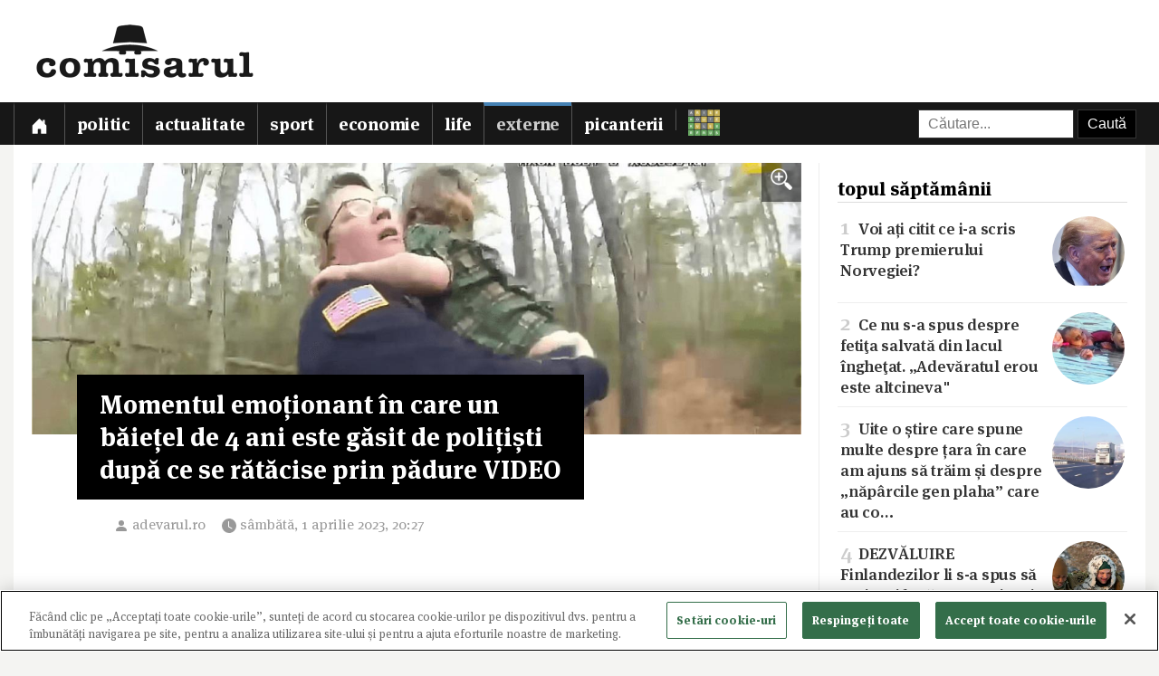

--- FILE ---
content_type: text/html; charset=utf-8
request_url: https://www.comisarul.ro/articol/momentul-emotionant-in-care-un-baietel-de-4-ani-es_1464809.html
body_size: 10683
content:
<!DOCTYPE html>
<html itemscope itemtype="http://schema.org/WebPage" lang="ro">
<head>
<meta http-equiv="Content-Type" content="text/html; charset=utf-8">


<!-- CookiePro Cookies Consent Notice start for comisarul.ro -->
<script src="https://cookie-cdn.cookiepro.com/scripttemplates/otSDKStub.js" data-language="ro" type="text/javascript" charset="UTF-8" data-domain-script="018dec94-f178-73be-ada7-8087c8b156f3" ></script>
<script type="text/javascript">
function OptanonWrapper() { }
</script>
<!-- CookiePro Cookies Consent Notice end for comisarul.ro -->


	<style>
		.qc-cmp2-summary-buttons button, .qc-cmp2-buttons-desktop button, .qc-cmp2-footer button {
			padding: 15px !important;
			font-weight: bold !important;
		}
	</style>
	
	<title>Momentul emoționant în care un băiețel de 4 ani este găsit de polițiști după ce se rătăcise prin pădure VIDEO</title>
		
	<meta name="description" content="Momente de-a dreptul emoționante, atât pentru mama unui băiețel patru ani, dispărut de acasă, cât și pentru polițiști. Micuțul, speriat din cale-afară, a fost găsit în pădure, după numai o oră de la dispariție. Copilul nu era singur.  			   			Poliț">
	<meta name="viewport" content="width=device-width, initial-scale=1">	
	
	
	<meta property="og:title" content="Momentul emoționant în care un băiețel de 4 ani este găsit de polițiști după ce se rătăcise prin pădure VIDEO">
	<meta property="og:description" content="Momente de-a dreptul emoționante, atât pentru mama unui băiețel patru ani, dispărut de acasă, cât și pentru polițiști. Micuțul, speriat din cale-afară, a fost găsit în pădure, după numai o oră de la dispariție. Copilul nu era singur.  			   			Poliț">
	<meta property="og:image" content="https://s3.comisarul.ro/dd01375299c324582c6bf11b4da25dd9.jpg">
	<meta property="og:site_name" content="comisarul.ro">
	<meta name="facebook-domain-verification" content="orhwzjo0wviz8zds5pkc1ofgwndm2g">
	<meta name="google-adsense-account" content="ca-pub-9609050391487443">
	
		<link rel="canonical" href="https://www.comisarul.ro/articol/momentul-emotionant-in-care-un-baietel-de-4-ani-es_1464809.html">
	<meta property="fb:app_id" content="292144785241710">
	<meta property="og:type" content="article">		
	<meta property="og:url" content="https://www.comisarul.ro/articol/momentul-emotionant-in-care-un-baietel-de-4-ani-es_1464809.html">	
	
	<link rel="image_src" href="https://s3.comisarul.ro/dd01375299c324582c6bf11b4da25dd9.jpg">
	<meta name="thumbnail" content="https://s3.comisarul.ro/dd01375299c324582c6bf11b4da25dd9.jpg">
	<meta name="apple-mobile-web-app-title" content="Comisarul">
	<meta name="application-name" content="Comisarul">
	<meta name="theme-color" content="black">

	<link rel="icon" href="https://s3.comisarul.ro/favicon.ico" sizes="any">
	<link rel="mask-icon" href="https://s3.comisarul.ro/safari-pinned-tab.svg" type="image/svg+xml" color="#000000">
	<link rel="apple-touch-icon" href="https://s3.comisarul.ro/apple-touch-icon.png">
	<link rel="manifest" href="https://s3.comisarul.ro/manifest.json">

	<link rel="stylesheet" href="//www.comisarul.ro/static/style.css?v=1766629526" media="all">	

	<meta itemprop="name" content="Momentul emoționant în care un băiețel de 4 ani este găsit de polițiști după ce se rătăcise prin pădure VIDEO">
	<meta itemprop="description" content="Momente de-a dreptul emoționante, atât pentru mama unui băiețel patru ani, dispărut de acasă, cât și pentru polițiști. Micuțul, speriat din cale-afară, a fost găsit în pădure, după numai o oră de la dispariție. Copilul nu era singur.  			   			Poliț">
	
	
			
	<!-- Global site tag (gtag.js) - Google Analytics -->
	<script async src="https://www.googletagmanager.com/gtag/js?id=UA-49656538-1"></script>
	<script>
	  window.dataLayer = window.dataLayer || [];
	  function gtag(){dataLayer.push(arguments);}
	  gtag('js', new Date());
	
	  gtag('config', 'UA-49656538-1');
	</script>
		
</head><body>
<div id="comments_overlay"></div>



<div id="topArea">
	
	<header id="header">
				
				
		<div id="logo">

			<div id="hamburger">
				<span></span>
				<span></span>
				<span></span>
				<span></span>
			</div>
			
			<a id="mobileLogo" href="/"><img alt='comisarul' width="246" height="25" src='https://s3.comisarul.ro/logo-inverted-simple.png' style='max-height:25px;position:relative;top:2px;left:5px;'></a>
						
			<a id="fullLogo" style="display: none;" href="/"><img alt="comisarul" width="240" height="66" src="https://s3.comisarul.ro/logo-black.png"></a>				
		</div>
	</header>
	
	
	<nav id="nav">		
		<ul>
			
			<li >
				<a class="menu" href="/" aria-label="Prima pagină">
					<svg height="1em" viewBox="0 0 16 16" class="bi bi-house-door-fill" fill="currentColor" xmlns="http://www.w3.org/2000/svg">
					  <path d="M6.5 10.995V14.5a.5.5 0 0 1-.5.5H2a.5.5 0 0 1-.5-.5v-7a.5.5 0 0 1 .146-.354l6-6a.5.5 0 0 1 .708 0l6 6a.5.5 0 0 1 .146.354v7a.5.5 0 0 1-.5.5h-4a.5.5 0 0 1-.5-.5V11c0-.25-.25-.5-.5-.5H7c-.25 0-.5.25-.5.495z"/>
					  <path fill-rule="evenodd" d="M13 2.5V6l-2-2V2.5a.5.5 0 0 1 .5-.5h1a.5.5 0 0 1 .5.5z"/>
					</svg></a></li>
			<li><a class="menu menuPolitic" href="/politic">Politic</a></li>
				<li><a class="menu menuActualitate" href="/actualitate">Actualitate</a></li>
				<li><a class="menu menuSport" href="/sport">Sport</a></li>
				<li><a class="menu menuEconomie" href="/economie">Economie</a></li>
				<li><a class="menu menuLife" href="/life">Life</a></li>
				<li class="active"><a class="menu menuExterne" href="/externe">Externe</a></li>
				<li><a class="menu menuPicanterii" href="/picanterii">Picanterii</a></li>
							<li id="menuCuvinte"><a class="menu" title="Cuvântul zilei" href='/cuvinte'><img src='https://s3.comisarul.ro/cuvinte.svg' width="35" height="28" style="max-width: none;" alt="Grilă rebus"> <span>Cuvântul zilei</span></a></li>
			
			<li id="judetSelector">
				<div id="search">					
					<form action="//www.google.ro/cse" id="cse-search-box">
					<input name="cx" type="hidden" value="007995235668406276062:mhleobhgugo"> 
					<input name="ie" type="hidden" value="UTF-8">
					<input name="q" style='width: 150px; padding: 6px 10px; box-sizing: content-box;' placeholder="Căutare...">
					<input name="sa" class='submit' type="submit" value="Caută" style='padding: 6px 10px;'> 
					</form>
				</div>			
			</li>
			
		</ul>

		<p id='navSocial'>
			<a href='https://www.facebook.com/comisarul.ro'><svg class="bi" fill="currentColor" xmlns="http://www.w3.org/2000/svg" width="2em" height="2em" viewBox="16 16 24 24"><path d="M32.8 24.7h-3.2v-2.1c0-0.8 0.5-1 0.9-1s2.3 0 2.3 0v-3.5l-3.1 0c-3.5 0-4.3 2.6-4.3 4.3v2.3h-2v3.6h2c0 4.6 0 10.2 0 10.2h4.2c0 0 0-5.6 0-10.2h2.8L32.8 24.7z"/></svg></a>			
			<a href='https://t.me/comisarul_ro'><svg class="bi" fill="currentColor" height="2em" viewBox="0 0 16 16" width="2em" xmlns="http://www.w3.org/2000/svg"><path d="M16 8A8 8 0 1 1 0 8a8 8 0 0 1 16 0zM8.287 5.906c-.778.324-2.334.994-4.666 2.01-.378.15-.577.298-.595.442-.03.243.275.339.69.47l.175.055c.408.133.958.288 1.243.294.26.006.549-.1.868-.32 2.179-1.471 3.304-2.214 3.374-2.23.05-.012.12-.026.166.016.047.041.042.12.037.141-.03.129-1.227 1.241-1.846 1.817-.193.18-.33.307-.358.336a8.154 8.154 0 0 1-.188.186c-.38.366-.664.64.015 1.088.327.216.589.393.85.571.284.194.568.387.936.629.093.06.183.125.27.187.331.236.63.448.997.414.214-.02.435-.22.547-.82.265-1.417.786-4.486.906-5.751a1.426 1.426 0 0 0-.013-.315.337.337 0 0 0-.114-.217.526.526 0 0 0-.31-.093c-.3.005-.763.166-2.984 1.09z"/></svg></a>
			<a style='margin-left: 10px;' href='https://news.google.com/publications/CAAqBwgKMPu4oQswk8O5Aw?hl=ro&gl=RO&ceid=RO%3Aro'><svg xmlns="http://www.w3.org/2000/svg" width="2em" height="2em" fill="currentColor" class="bi bi-google" viewBox="0 0 16 16"><path d="M15.545 6.558a9.42 9.42 0 0 1 .139 1.626c0 2.434-.87 4.492-2.384 5.885h.002C11.978 15.292 10.158 16 8 16A8 8 0 1 1 8 0a7.689 7.689 0 0 1 5.352 2.082l-2.284 2.284A4.347 4.347 0 0 0 8 3.166c-2.087 0-3.86 1.408-4.492 3.304a4.792 4.792 0 0 0 0 3.063h.003c.635 1.893 2.405 3.301 4.492 3.301 1.078 0 2.004-.276 2.722-.764h-.003a3.702 3.702 0 0 0 1.599-2.431H8v-3.08h7.545z"/></svg></a>
		</p>
	</nav>
	
</div>

<div id="container" class='containerArticol' >
		
	<div id="container_overlay"></div>
	<div id="reclama_160"></div>
			
	<section id="content">

	<h1 style='display: none;'>Momentul emoționant în care un băiețel de 4 ani este găsit de polițiști după ce se rătăcise prin pădure VIDEO</h1>
	
		

	<aside id="right">		
			
		<div id="reclama_right"></div>

		<section id="top">	
			<h2>topul săptămânii</h2>
			<ul>
								<li><a href="https://www.comisarul.ro/articol/voi-ati-citit-ce-i-a-scris-trump-premierului-norve_1612688.html"><img class="image lazy" loading="lazy" alt="" src="https://s3.comisarul.ro/6f6570ddd1fd8497bd26d4ff2eb0b8bcb120b027s.jpg"><span class="caption">1</span> Voi ați citit ce i-a scris Trump premierului Norvegiei?</a></li>
								<li><a href="https://www.comisarul.ro/articol/ce-nu-s-a-spus-despre-fetita-salvata-din-lacul-ing_1612946.html"><img class="image lazy" loading="lazy" alt="" src="https://s3.comisarul.ro/48260433bcbec3e56ab9c9bf67d64e695a32ec25s.jpg"><span class="caption">2</span> Ce nu s-a spus despre fetiţa salvată din lacul îngheţat. „Adevăratul erou este altcineva"</a></li>
								<li><a href="https://www.comisarul.ro/articol/uite-o-stire-care-spune-multe-despre-tara-in-care-_1612802.html"><img class="image lazy" loading="lazy" alt="" src="https://s3.comisarul.ro/53abc181582c920fd3b7c6562ffaff644c56b3acs.jpg"><span class="caption">3</span> Uite o știre care spune multe despre țara în care am ajuns să trăim și despre „năpârcile gen plaha” care au co&hellip;</a></li>
								<li><a href="https://www.comisarul.ro/articol/dezvaluire-finlandezilor-li-s-a-spus-sa-nu-i-mai-b_1613258.html"><img class="image lazy" loading="lazy" alt="" src="https://s3.comisarul.ro/b14340e6dba20c56818b47b816571d60fb0c2e20s.jpg"><span class="caption">4</span> DEZVĂLUIRE Finlandezilor li s-a spus să nu-i mai bată pe americani, pentru că era „umilitor și demoralizant”</a></li>
								<li><a href="https://www.comisarul.ro/articol/breaking-fals-grosolan-in-expertiza-cu-care-lia-sa_1612663.html"><img class="image lazy" loading="lazy" alt="" src="https://s3.comisarul.ro/1a81cb8798491ab116b9505a3efe17f794e17d74s.jpg"><span class="caption">5</span> <span style='color: #c33;font-weight:700'>BREAKING</span> Fals grosolan în expertiza cu care Lia Savonea a blocat verdictul Curții Constituționale privind pens&hellip;</a></li>
							</ul>	
		</section>

		<section id="parteneri_top">

						<a href='https://credex.ro/'><img src='https://s3.comisarul.ro/credit-nevoi-personale.png' title='Credex - Credit de nevoi personale cu aprobare pe loc, bani instant in cont si finantare de pana la 50.000 lei.' alt='Credex - Credit de nevoi personale cu aprobare pe loc, bani instant in cont si finantare de pana la 50.000 lei.' loading="lazy"></a>
			
			<br><br>

		</section>
		
		<section id="editorial">
		<h2>verdict comisarul</h2>	
			
						
			<p>Urmărește comisarul.ro pe <a href="https://www.facebook.com/comisarul.ro">Facebook</a>, <a href="https://t.me/comisarul_ro">Telegram</a>, <a href="https://news.google.com/publications/CAAqBwgKMPu4oQswk8O5Aw?hl=ro&amp;gl=RO&amp;ceid=RO%3Aro">Google</a>, sau abonează-te la <a href="#" onclick="document.getElementById('emailNewsletter').scrollIntoView({ behavior: 'smooth'}); document.getElementById('emailNewsletter').focus(); return false;">newsletter-ul</a> nostru.						</p>
					
		</section>					
												
		<section id="parteneri">	
			<h2 style="display: none">parteneri</h2>

			<br><br>		
			<a href="https://risc-seismic.info/"><img width="300" height="250" style="border: 0; width: 300px; height: 250px;" src="https://s3.comisarul.ro/b7ed026ef031e1d781374b6cf9b804eed694e2ab.jpg" alt="Risc Seismic" title="Risc Seismic"></a>

		</section>	
		</aside>	
		
	<article id="left">
	
		<header id="lead">
			<a href="https://s3.comisarul.ro/dd01375299c324582c6bf11b4da25dd9.jpg" data-gallery="on"><div style="background-image: url('https://s3.comisarul.ro/dd01375299c324582c6bf11b4da25dd9.jpg');" class="image"><div class="zoom"><img src="/static/img/zoom_in.png" alt=""></div></div></a>

						<h1 >Momentul emoționant în care un băiețel de 4 ani este găsit de polițiști după ce se rătăcise prin pădure VIDEO</h1>
			
			<time datetime="2023-04-01T20:27:01">
				<svg width="1.5em" height="1em" viewBox="0 0 16 16" class="bi bi-person-fill" fill="currentColor" xmlns="http://www.w3.org/2000/svg"><path fill-rule="evenodd" d="M3 14s-1 0-1-1 1-4 6-4 6 3 6 4-1 1-1 1H3zm5-6a3 3 0 1 0 0-6 3 3 0 0 0 0 6z"/></svg><a style="text-decoration: none; color: #999;" href="http://adevarul.ro" target="_blank">adevarul.ro</a> 				
				<svg width="2em" height="1em" viewBox="0 0 16 16" class="bi bi-clock-fill" fill="currentColor" xmlns="http://www.w3.org/2000/svg">
					<path fill-rule="evenodd" d="M16 8A8 8 0 1 1 0 8a8 8 0 0 1 16 0zM8 3.5a.5.5 0 0 0-1 0V9a.5.5 0 0 0 .252.434l3.5 2a.5.5 0 0 0 .496-.868L8 8.71V3.5z"/>
				</svg><span id="timeArticol">sâmbătă, 1 aprilie 2023, 20:27</span>
			
								&nbsp; &nbsp; <div data-href="https://www.comisarul.ro/articol/momentul-emotionant-in-care-un-baietel-de-4-ani-es_1464809.html" class="fb-share-button" data-layout="button_count" data-size="large" data-mobile-iframe="true"></div>			 
							 					
				<a class="custom_share_button share_button" style="margin-top: 10px; margin-left: 10px; margin-right: 0; padding: 4px 10px; padding-left: 0; font-family: Helvetica, Arial, sans-serif !important;" href="https://www.comisarul.ro/articol/momentul-emotionant-in-care-un-baietel-de-4-ani-es_1464809.html" onclick="navigator.share({title: document.title, url:this.href}); return false;"><svg xmlns="http://www.w3.org/2000/svg" width="24" height="24" fill="currentColor" class="bi bi-send-fill" viewBox="0 0 20 20"><path d="M15.964.686a.5.5 0 0 0-.65-.65L.767 5.855H.766l-.452.18a.5.5 0 0 0-.082.887l.41.26.001.002 4.995 3.178 3.178 4.995.002.002.26.41a.5.5 0 0 0 .886-.083l6-15Zm-1.833 1.89L6.637 10.07l-.215-.338a.5.5 0 0 0-.154-.154l-.338-.215 7.494-7.494 1.178-.471-.47 1.178Z"/></svg> Distribuie</a>
								 			 		
			</time>
		</header>

			
		<div id="zonaArticol">
		<div id="corpArticol">		
			
				

			
								
						

			<div id=""><p> Momente de-a dreptul emoționante, atât pentru mama unui băiețel patru ani, dispărut de acasă, cât și pentru polițiști. Micuțul, speriat din cale-afară, a fost găsit în pădure, după numai o oră de la dispariție. Copilul nu era singur.</p>           <p>Polițiștii din statul New Jersey  <a href="https://adevarul.ro/stiri-locale/craiova/alerta-de-copil-disparut-in-craiova-un-baietel-2247147.html">l-au găsit pe băiețelul speriat</a> , după ce a plecat de acasă, din Atlantic City, miercuri seară. Pe filmări, ofițerii sunt văzuți alergând după micuțul, căruia încearcă să îi dea de urmă după plânsetele sale. Acesta era îmbrăcat cu haine subțiri, purtând doar o cămașă de flanel și pantaloni scurți, potrivit  <a href="https://www.mirror.co.uk/news/us-news/watch-heart-wrenching-moment-police-29604505" rel="nofollow">Mirror</a> .</p>     <h2>Băiețelul era însoțit de câinele său</h2>     <p>Nu era singur, ci însoțit de cățelușul său, un Labrador Retriever negru. După ce a plecat de acasă, băiatul a străbătut South Jersey Woods, pădure situată la aproximativ 800 de metri de casa lui.</p>     <p>Unul dintre ofițeri reușește să se apropie din ce în ce mai tare, scenă surprinsă cu ajutorul camerei pe care o avea încorporată la uniforma sa. În cele din urmă, agentul strigă către colegii săi: <i>„L-am prins... l-am prins”</i><i>.</i></p>     <p>„<i>Hei amice... te-am prins... Ești bine”</i><i>, </i>se adresează el băiețelului.</p>     <p>„<i>Mi-am pierdut pantoful... Mi-am pierdut pantoful”</i>, îi răspunde micuțul, printre suspine.</p>     <p>Agentul de poliție îl îmbrățișează pe băiețel, înainte de a i-l preda mamei sale, aflată în apropiere.  </p>     <div class="container-image  svelte-jd4qiv" readability="8"><source type="image/webp" srcset="https://cdn.adh.reperio.news/image-1/12226d8b-2c0e-43b9-8192-32b0e9a688e2/index.jpeg?p=a%3D1%26co%3D1.05%26w%3D1400%26h%3D749%26r%3Dcontain%26f%3Dwebp 1400w" media="(min-width: 1400px)"><source type="image/webp" srcset="https://cdn.adh.reperio.news/image-1/12226d8b-2c0e-43b9-8192-32b0e9a688e2/index.jpeg?p=a%3D1%26co%3D1.05%26w%3D1000%26h%3D749%26r%3Dcontain%26f%3Dwebp 1000w" media="(min-width: 1000px)"><source type="image/webp" srcset="https://cdn.adh.reperio.news/image-1/12226d8b-2c0e-43b9-8192-32b0e9a688e2/index.jpeg?p=a%3D1%26co%3D1.05%26w%3D700%26h%3D749%26r%3Dcontain%26f%3Dwebp 700w" media="(min-width: 700px)"><source type="image/jpeg" srcset="https://cdn.adh.reperio.news/image-1/12226d8b-2c0e-43b9-8192-32b0e9a688e2/index.jpeg?p=a%3D1%26co%3D1.05%26w%3D1400%26h%3D749%26r%3Dcontain%26f%3Djpeg 1400w" media="(min-width: 1400px)"><source type="image/jpeg" srcset="https://cdn.adh.reperio.news/image-1/12226d8b-2c0e-43b9-8192-32b0e9a688e2/index.jpeg?p=a%3D1%26co%3D1.05%26w%3D1000%26h%3D749%26r%3Dcontain%26f%3Djpeg 1000w" media="(min-width: 1000px)"><source type="image/jpeg" srcset="https://cdn.adh.reperio.news/image-1/12226d8b-2c0e-43b9-8192-32b0e9a688e2/index.jpeg?p=a%3D1%26co%3D1.05%26w%3D700%26h%3D749%26r%3Dcontain%26f%3Djpeg 700w" media="(min-width: 700px)"><a data-gallery=on href="https://cdn.adh.reperio.news/image-1/12226d8b-2c0e-43b9-8192-32b0e9a688e2/index.jpeg?p=a%3D1%26co%3D1.05%26w%3D700%26h%3D749%26r%3Dcontain%26f%3Dwebp"><img src="https://cdn.adh.reperio.news/image-1/12226d8b-2c0e-43b9-8192-32b0e9a688e2/index.jpeg?p=a%3D1%26co%3D1.05%26w%3D700%26h%3D749%26r%3Dcontain%26f%3Dwebp" alt="Momentul în care băiețelul dispărut a fost găsit de polițiști FOTO Facebook/New Jersey State Police" width="1400" height="749" loading="eager" class="svelte-h45upf"/></a></source></source></source></source></source></source><p>Momentul în care băiețelul dispărut a fost găsit de polițiști FOTO Facebook/New Jersey State Police</p></div>     <h2>Mobilizarea rapidă a autorităților, lăudată de cetățeni</h2>     <p> <a href="https://adevarul.ro/stiri-interne/evenimente/misterul-in-cazul-angelikai-se-adanceste-studenta-2249295.html">Panica mamei a început după ce</a>  și-a dat seama că fiul său și câinele s-au rătăcit, cu toate că nu se aflau departe de casă. Femeia nu a reușit să îi dea de urmă timp de mai bine de o oră, așa că s-a decis să apeleze la ajutorul autorităților.  </p>     <p>Deși vizibil traumatizat de cele întâmplate, copilul nu a suferit niciun fel de vătămare fizică.  Poliția nu a oferit presei mai multe detalii cu privire la motivul pentru care s-a rătăcit în pădure.   </p>     <p>„<i>Ofițerii</i><i> de la stația Buena Vista au răspuns </i><i>solicitării în legătură cu</i><i> un copil dispărut în Buena Vista Twp.</i><i> în regiunea </i><i>Atlantic</i><i>ului</i><i>.Un băiețel de 4 ani și Labradorul său negru au rătăcit departe de casa lui și au fost dispăruți de mai bine de o oră. În timp ce căutau copilul, polițistul Ian Emmi și mama copilului l-au auzit în depărtare și au fugit după el</i><i>. </i><i>Suntem recunoscători să raportăm că, datorită răspunsului rapid al </i><i>polițiștilor</i><i> și a mamei sale, copilu</i><i>l speriat </i><i>a fost localizat în siguranță și în stare bună de sănătate”</i>, se arată în comunicatul oficial, transmis de poliție.</p>     <p>Localnicii au lăudat mobilizarea rapidă a forțelor de ordine, precum și patrupedul, care l-a protejat pe tot parcursul călătoriei.  </p>     <p>„<i>Mulțumesc lui Dumnezeu! Mulțumesc poliției și mamei băiatului, este minunat că a fost găsit cu câinele lui protector”</i>, a scris cineva.  </p>     <p>„<i>O treabă grozavă tuturor. În special câinele, nu l-ar fi părăsit niciodată pe acel copil. Poate chiar l-ar fi adus acasă</i><i>”</i>, este un alt comentariu.  </p>     </div>						
			<p><strong>Sursa:</strong> <em><a href="https://adevarul.ro/stiri-externe/sua/momentul-emotionant-in-care-un-baietel-de-4-ani-2255020.html" target="_blank">adevarul.ro</a></em></p>				

				
				
		<p style="padding-top: 20px;">
		<a class="custom_share_button share_button" style="font-family: Helvetica, Arial, sans-serif !important;" href="https://www.comisarul.ro/articol/momentul-emotionant-in-care-un-baietel-de-4-ani-es_1464809.html" onclick="navigator.share({title: document.title, url:this.href}); return false;"><svg xmlns="http://www.w3.org/2000/svg" width="24" height="24" fill="currentColor" class="bi bi-send-fill" viewBox="0 0 20 20"><path d="M15.964.686a.5.5 0 0 0-.65-.65L.767 5.855H.766l-.452.18a.5.5 0 0 0-.082.887l.41.26.001.002 4.995 3.178 3.178 4.995.002.002.26.41a.5.5 0 0 0 .886-.083l6-15Zm-1.833 1.89L6.637 10.07l-.215-.338a.5.5 0 0 0-.154-.154l-.338-.215 7.494-7.494 1.178-.471-.47 1.178Z"/></svg> Distribuie</a>											
		<a class="custom_share_button facebook_button" style="font-family: Helvetica, Arial, sans-serif !important;" href="https://www.facebook.com/sharer/sharer.php?app_id=292144785241710&u=https://www.comisarul.ro/articol/momentul-emotionant-in-care-un-baietel-de-4-ani-es_1464809.html&display=popup&ref=plugin&src=share_button" onclick="return !window.open(this.href, 'Facebook', 'width=640,height=580')"><svg class="bi" fill="currentColor" viewBox="0 0 24 24" xmlns="http://www.w3.org/2000/svg"><path d="M19,4V7H17A1,1 0 0,0 16,8V10H19V13H16V20H13V13H11V10H13V7.5C13,5.56 14.57,4 16.5,4M20,2H4A2,2 0 0,0 2,4V20A2,2 0 0,0 4,22H20A2,2 0 0,0 22,20V4C22,2.89 21.1,2 20,2Z" /></svg> Distribuie</a>						
		<button id="comments_button" class="custom_share_button comments_button" style="font-family: Helvetica, Arial, sans-serif !important;"><svg xmlns="http://www.w3.org/2000/svg" width="24" height="24" fill="currentColor" class="bi bi-chat-square-quote" viewBox="0 0 16 16"> <path d="M14 1a1 1 0 0 1 1 1v8a1 1 0 0 1-1 1h-2.5a2 2 0 0 0-1.6.8L8 14.333 6.1 11.8a2 2 0 0 0-1.6-.8H2a1 1 0 0 1-1-1V2a1 1 0 0 1 1-1h12zM2 0a2 2 0 0 0-2 2v8a2 2 0 0 0 2 2h2.5a1 1 0 0 1 .8.4l1.9 2.533a1 1 0 0 0 1.6 0l1.9-2.533a1 1 0 0 1 .8-.4H14a2 2 0 0 0 2-2V2a2 2 0 0 0-2-2H2z"/> <path d="M7.066 4.76A1.665 1.665 0 0 0 4 5.668a1.667 1.667 0 0 0 2.561 1.406c-.131.389-.375.804-.777 1.22a.417.417 0 1 0 .6.58c1.486-1.54 1.293-3.214.682-4.112zm4 0A1.665 1.665 0 0 0 8 5.668a1.667 1.667 0 0 0 2.561 1.406c-.131.389-.375.804-.777 1.22a.417.417 0 1 0 .6.58c1.486-1.54 1.293-3.214.682-4.112z"/> </svg> Comentarii</button>
		</p>

		<!--
		<div style="padding-top: 20px; display:none;">
		<h2>urmărește comisarul pe</h2>
		<a class="custom_share_button facebook_button" style="font-family: Helvetica, Arial, sans-serif !important;" href="https://www.facebook.com/comisarul.ro"><svg class="bi" fill="currentColor" viewBox="0 0 24 24" xmlns="http://www.w3.org/2000/svg"><path d="M19,4V7H17A1,1 0 0,0 16,8V10H19V13H16V20H13V13H11V10H13V7.5C13,5.56 14.57,4 16.5,4M20,2H4A2,2 0 0,0 2,4V20A2,2 0 0,0 4,22H20A2,2 0 0,0 22,20V4C22,2.89 21.1,2 20,2Z" /></svg> Facebook</a>
		<a class="custom_share_button telegram_button" style="font-family: Helvetica, Arial, sans-serif !important;" href="https://t.me/comisarul_ro"><svg class="bi" fill="currentColor" width="24" height="24" viewBox="0 0 16 16" xmlns="http://www.w3.org/2000/svg"><path d="M16 8A8 8 0 1 1 0 8a8 8 0 0 1 16 0zM8.287 5.906c-.778.324-2.334.994-4.666 2.01-.378.15-.577.298-.595.442-.03.243.275.339.69.47l.175.055c.408.133.958.288 1.243.294.26.006.549-.1.868-.32 2.179-1.471 3.304-2.214 3.374-2.23.05-.012.12-.026.166.016.047.041.042.12.037.141-.03.129-1.227 1.241-1.846 1.817-.193.18-.33.307-.358.336a8.154 8.154 0 0 1-.188.186c-.38.366-.664.64.015 1.088.327.216.589.393.85.571.284.194.568.387.936.629.093.06.183.125.27.187.331.236.63.448.997.414.214-.02.435-.22.547-.82.265-1.417.786-4.486.906-5.751a1.426 1.426 0 0 0-.013-.315.337.337 0 0 0-.114-.217.526.526 0 0 0-.31-.093c-.3.005-.763.166-2.984 1.09z"/></svg> Telegram</a>	
		</div>
		-->

					
		</div>
		
				
									
		</div>
	    		
	</article>

<div class="clear"></div>

</section>

<div id="comments_panel">	
	
	<svg id="comments_close" xmlns="http://www.w3.org/2000/svg" width="16" height="16" fill="currentColor" class="bi bi-x" viewBox="0 0 16 16"> <path d="M4.646 4.646a.5.5 0 0 1 .708 0L8 7.293l2.646-2.647a.5.5 0 0 1 .708.708L8.707 8l2.647 2.646a.5.5 0 0 1-.708.708L8 8.707l-2.646 2.647a.5.5 0 0 1-.708-.708L7.293 8 4.646 5.354a.5.5 0 0 1 0-.708z"/> </svg>
		
	<br><div id="disqus_thread"></div>
	<script>
		/* * * CONFIGURATION VARIABLES: EDIT BEFORE PASTING INTO YOUR WEBPAGE * * */
		var disqus_shortname = 'comisarul'; // required: replace example with your forum shortname
		var disqus_identifier = '1464809';
		var disqus_url = 'https://www.comisarul.ro/articol/momentul-emotionant-in-care-un-baietel-de-4-ani-es_1464809.html';		
	</script>

</div>


<section class="zonaArticole sectiunePopulare"><h3 class="titluSectiune">populare<br>astăzi</h3>		<a href="https://www.comisarul.ro/articol/dezvaluire-finlandezilor-li-s-a-spus-sa-nu-i-mai-b_1613258.html" title="DEZVĂLUIRE Finlandezilor li s-a spus să nu-i mai bată pe americani, pentru că era „umilitor și demoralizant”">
			<article class="article-populare">
				<h2><span class="contor">1</span> DEZVĂLUIRE Finlandezilor li s-a spus să nu-i mai bată pe americani, pentru că era „umilitor și demoralizant”</h2>
		
				<img class="image lazy" loading="lazy" alt="" src="https://s3.comisarul.ro/b14340e6dba20c56818b47b816571d60fb0c2e20s.jpg">
		
			</article>
		</a>
	
			<a href="https://www.comisarul.ro/articol/breaking-priviti-pana-unde-a-ajuns-aceasta-spioana_1613341.html" title="BREAKING Priviți până unde a ajuns această spioană a Rusiei!/Mai mult, e asociată cu consulul onorific al României la Hamburg, Klaus Rainer Kirchhoff">
			<article class="article-populare">
				<h2><span class="contor">2</span> <span style='color: #c33;font-weight:700'>BREAKING</span> Priviți până unde a ajuns această spioană a Rusiei! /<wbr> Mai mult, e asociată cu consulul onorific al României la Hamburg, Klaus Rainer Kirchhoff</h2>
		
				<img class="image lazy" loading="lazy" alt="" src="https://s3.comisarul.ro/391268e79fa8eb5bce1e34d686432676ae71dc87s.jpg">
		
			</article>
		</a>
	
			<a href="https://www.comisarul.ro/articol/breaking-o-judecatoare-membra-csm-da-in-vileag-car_1613348.html" title="BREAKING O judecătoare, membră CSM, dă în vileag caracatița clientelismului din sistemul de Justiție">
			<article class="article-populare">
				<h2><span class="contor">3</span> <span style='color: #c33;font-weight:700'>BREAKING</span> O judecătoare, membră CSM, dă în vileag caracatița clientelismului din sistemul de Justiție</h2>
		
				<img class="image lazy" loading="lazy" alt="" src="https://s3.comisarul.ro/ae9b5923173dab2ff547b5d41409c28dfeb7e380s.jpg">
		
			</article>
		</a>
	
			<a href="https://www.comisarul.ro/articol/viktor-orban-pune-ultimele-cuie-in-sicriul-lui-zel_1613272.html" title="Viktor Orbán „pune ultimele cuie în sicriul lui Zelenski”: „Ești într-o poziție disperată. Fiecare va primi ce merită”">
			<article class="article-populare">
				<h2><span class="contor">4</span> Viktor Orbán „pune ultimele cuie în sicriul lui Zelenski”: „Ești într-o poziție disperată. Fiecare va primi ce merită”</h2>
		
				<img class="image lazy" loading="lazy" alt="" src="https://s3.comisarul.ro/51c810304ab162b8426171cc032e26780a110b6as.jpg">
		
			</article>
		</a>
	
			<a href="https://www.comisarul.ro/articol/cum-l-a-fortat-ue-pe-trump-sa-si-inghita-amenintar_1613241.html" title="Cum l-a forțat UE pe Trump să-și înghită amenințările privind Groenlanda: „Nu se prea pune nimeni cu Uniunea Europeana”">
			<article class="article-populare">
				<h2><span class="contor">5</span> Cum l-a forțat UE pe Trump să-și înghită amenințările privind Groenlanda: „Nu se prea pune nimeni cu Uniunea Europeana”</h2>
		
				<img class="image lazy" loading="lazy" alt="" src="https://s3.comisarul.ro/4d82468b5c76bec988cd07e71cc84914e1211cdbs.jpg">
		
			</article>
		</a>
	
	</section>	
	<div class="clear"></div>
	
	
</div>

<div class="clear"></div><footer id="footer">		
	
	<div id='newsletter'><form method='post' id='newsletterForm'>
		<h3><i class='fa fa-fw fa-envelope-o'></i> newsletter:</h3>
		<p>
			<label><input type='radio' name='frecventa' value='9-21' checked> zilnic la orele 9:00 și 21:00</label> 
			<label><input type='radio' name='frecventa' value='9'> doar dimineața</label> 
			<label><input type='radio' name='frecventa' value='21'> doar seara</label>
		</p>
		
		<input id='emailNewsletter' name='email' placeholder='Adresa de e-mail' type='text'> 
		<input id='trimiteNewsletter' class='submit' value='Înscriere' type='submit'>
		<div id='newsletterIncorect'></div>
	</form></div>	
	
	<div id="footer-content">				
		
		<div class="footer-column">
			<p style="color: #999;"><span id="footer_logo"><img alt='comisarul' width="148" height="15" src='https://s3.comisarul.ro/logo-inverted-simple.png' style='max-height:15px;position:relative;'></span><br>&copy; 2014 - 2026</p>

			<p>
				<a href='https://www.facebook.com/comisarul.ro' aria-label='Comisarul pe Facebook'><svg class="bi" fill="currentColor" xmlns="http://www.w3.org/2000/svg" width="2em" height="2em" viewBox="16 16 24 24"><path d="M32.8 24.7h-3.2v-2.1c0-0.8 0.5-1 0.9-1s2.3 0 2.3 0v-3.5l-3.1 0c-3.5 0-4.3 2.6-4.3 4.3v2.3h-2v3.6h2c0 4.6 0 10.2 0 10.2h4.2c0 0 0-5.6 0-10.2h2.8L32.8 24.7z"/></svg></a>			
				<a href='https://t.me/comisarul_ro' aria-label='Comisarul pe Telegram'><svg class="bi" fill="currentColor" height="2em" viewBox="0 0 16 16" width="2em" xmlns="http://www.w3.org/2000/svg"><path d="M16 8A8 8 0 1 1 0 8a8 8 0 0 1 16 0zM8.287 5.906c-.778.324-2.334.994-4.666 2.01-.378.15-.577.298-.595.442-.03.243.275.339.69.47l.175.055c.408.133.958.288 1.243.294.26.006.549-.1.868-.32 2.179-1.471 3.304-2.214 3.374-2.23.05-.012.12-.026.166.016.047.041.042.12.037.141-.03.129-1.227 1.241-1.846 1.817-.193.18-.33.307-.358.336a8.154 8.154 0 0 1-.188.186c-.38.366-.664.64.015 1.088.327.216.589.393.85.571.284.194.568.387.936.629.093.06.183.125.27.187.331.236.63.448.997.414.214-.02.435-.22.547-.82.265-1.417.786-4.486.906-5.751a1.426 1.426 0 0 0-.013-.315.337.337 0 0 0-.114-.217.526.526 0 0 0-.31-.093c-.3.005-.763.166-2.984 1.09z"/></svg></a>
				<a style='margin-left: 10px;' href='https://news.google.com/publications/CAAqBwgKMPu4oQswk8O5Aw?hl=ro&gl=RO&ceid=RO%3Aro' aria-label='Comisarul pe Google News'><svg xmlns="http://www.w3.org/2000/svg" width="2em" height="2em" fill="currentColor" class="bi bi-google" viewBox="0 0 16 16"><path d="M15.545 6.558a9.42 9.42 0 0 1 .139 1.626c0 2.434-.87 4.492-2.384 5.885h.002C11.978 15.292 10.158 16 8 16A8 8 0 1 1 8 0a7.689 7.689 0 0 1 5.352 2.082l-2.284 2.284A4.347 4.347 0 0 0 8 3.166c-2.087 0-3.86 1.408-4.492 3.304a4.792 4.792 0 0 0 0 3.063h.003c.635 1.893 2.405 3.301 4.492 3.301 1.078 0 2.004-.276 2.722-.764h-.003a3.702 3.702 0 0 0 1.599-2.431H8v-3.08h7.545z"/></svg></a>
			</p>
			
		</div>
		<div class="footer-column footer-links">
			<p>
				<a href="/arhiva">arhivă</a><br>
				<a href="/termeni">termeni și condiții</a><br>
				<a href="/privacy">confidențialitate</a><br>
				<a href="/contact">contact</a><br>								
			</p>			
		</div>
		<div class="footer-column" style='border-right: 0;'>
			<p class="footer-cuvinte"><a href='/cuvinte' title='Cuvântul zilei'><img src='https://s3.comisarul.ro/cuvinte.svg' alt='Grilă rebus' width="23" height="18"> cuvântul zilei</a></p>
					</div>
				
		<div class="clear"></div>
	</div>
	
</footer>

<div id="fb-root"></div>

<script defer src="https://www.comisarul.ro/static/js/cms.js?v=1755651728"></script>





<script src="https://cdnjs.cloudflare.com/ajax/libs/postscribe/2.0.8/postscribe.min.js" integrity="sha512-7Fk6UB6/dMCS5WShqvC0d9PaaBPJqI8p0NKg24FDvfGXGLpOaxP2QpWwd8pcucE0YMMPny81mCqCWXsi95/90Q==" crossorigin="anonymous"></script>

<script>




</script>

</body>
</html>